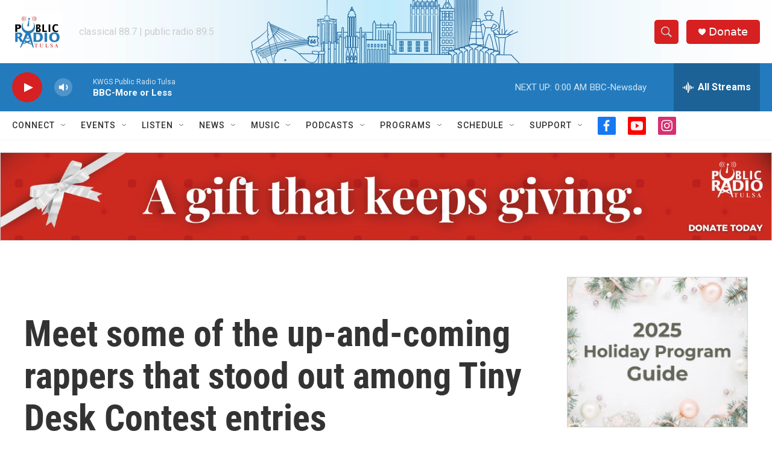

--- FILE ---
content_type: text/html; charset=utf-8
request_url: https://www.google.com/recaptcha/api2/aframe
body_size: 267
content:
<!DOCTYPE HTML><html><head><meta http-equiv="content-type" content="text/html; charset=UTF-8"></head><body><script nonce="lk7zduWvnPYWncQ9P-jBnw">/** Anti-fraud and anti-abuse applications only. See google.com/recaptcha */ try{var clients={'sodar':'https://pagead2.googlesyndication.com/pagead/sodar?'};window.addEventListener("message",function(a){try{if(a.source===window.parent){var b=JSON.parse(a.data);var c=clients[b['id']];if(c){var d=document.createElement('img');d.src=c+b['params']+'&rc='+(localStorage.getItem("rc::a")?sessionStorage.getItem("rc::b"):"");window.document.body.appendChild(d);sessionStorage.setItem("rc::e",parseInt(sessionStorage.getItem("rc::e")||0)+1);localStorage.setItem("rc::h",'1767160605906');}}}catch(b){}});window.parent.postMessage("_grecaptcha_ready", "*");}catch(b){}</script></body></html>